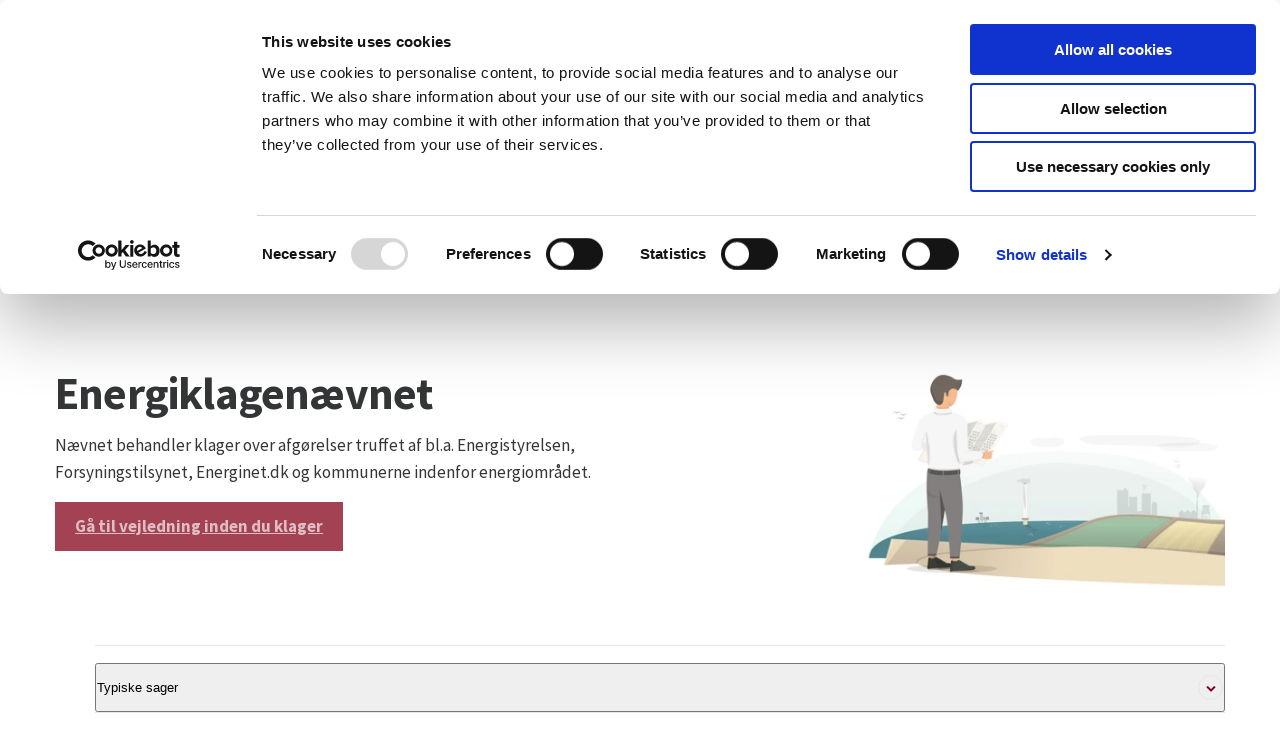

--- FILE ---
content_type: text/html; charset=utf-8
request_url: https://naevneneshus.dk/naevnsoversigt/energiklagenaevnet/
body_size: 44356
content:

<!DOCTYPE html>
<html lang="da" 
      class=" hyphens-auto">
<head>
    <style>
        html {
            visibility: hidden;
            opacity: 0;
        }
    </style>
    <meta charset="UTF-8"/>
    <meta name="viewport" content="width=device-width, initial-scale=1.0"/>

    
    <link rel="shortcut icon" href="/media/5seg4or5/fav-icon-gul.png?rmode=pad&amp;width=16&amp;height=16&amp;format=png&amp;bgcolor=transparent&amp;v=1dafde98639e780" />
    <link rel="apple-touch-icon" sizes="180x180" href="/media/5seg4or5/fav-icon-gul.png?rmode=pad&amp;width=180&amp;height=180&amp;format=png&amp;bgcolor=transparent&amp;v=1dafde98639e780">
    <link rel="icon" type="image/png" sizes="32x32" href="/media/5seg4or5/fav-icon-gul.png?rmode=pad&amp;width=32&amp;height=32&amp;format=png&amp;bgcolor=transparent&amp;v=1dafde98639e780">
    <link rel="icon" type="image/png" sizes="16x16" href="/media/5seg4or5/fav-icon-gul.png?rmode=pad&amp;width=16&amp;height=16&amp;format=png&amp;bgcolor=transparent&amp;v=1dafde98639e780">

    
<title>Energiklagen&#xE6;vnet</title>
<meta name="description" content="Energiklagen&#xE6;vnet er &#xF8;verste klageinstans for afg&#xF8;relser truffet af bl.a. Energistyrelsen, Energitilsynet, Energinet.dk og kommunerne indenfor energiomr&#xE5;det." />
<meta property="robots" content="follow, index" />


    
<meta property="og:type" content="website" />
<meta name="twitter:card" content="summary" />

    <meta name="twitter:title" content="Energiklagen&#xE6;vnet" />
    <meta property="og:title" content="Energiklagen&#xE6;vnet" />

    <meta property="og:description" content="Energiklagen&#xE6;vnet er &#xF8;verste klageinstans for afg&#xF8;relser truffet af bl.a. Energistyrelsen, Energitilsynet, Energinet.dk og kommunerne indenfor energiomr&#xE5;det." />
    <meta name="twitter:description" content="Energiklagen&#xE6;vnet er &#xF8;verste klageinstans for afg&#xF8;relser truffet af bl.a. Energistyrelsen, Energitilsynet, Energinet.dk og kommunerne indenfor energiomr&#xE5;det." />

<meta property="og:url" content="https://naevneneshus.dk/naevnsoversigt/energiklagenaevnet/" />
<meta name="twitter:site" content="https://naevneneshus.dk/naevnsoversigt/energiklagenaevnet/" />


    
    





    
        <script id="CookiebotConfiguration" type="application/json" data-cookieconsent="ignore">
            { "DisableSessionPixel": true }
        </script>
        <script id="Cookiebot" data-cbid="0c5371f5-ae42-452c-b2f8-0976d36a8afc" type="text/javascript" data-blockingmode="auto" src="https://consent.cookiebot.com/uc.js"></script>


    

    <link rel="preload" as="style" onload="this.onload=null;this.rel='stylesheet'"  href="/dist/assets/main-C5nY4Gio.css"/>



    


    


    

</head>
<body data-nodeid="4347" data-doctype="contentpage" data-level="3" data-pullrequest-number="681&#xD;&#xA;">
    


<style>
    /* IDENTITY GROUP */
    :root {
        --logo-width: 14.063rem;
        --logo-top: .25rem;
    }

    /* NAVIGATION GROUP */
    :root {
        --header-background-color: #f6f5f5;
        --header-text-color: #343536;
        --header-active-state-color: #840018;
        --nav-main-container-background-color: #fbfafa;
        --nav-main-container-text-color: #343536;
        --nav-main-active-state-color: #840018;
        --nav-main-border-top: 1px solid #EAEAEA;
        --nav-main-border-bottom: 1px solid #EAEAEA;
        --nav-main-top: 7.188rem;
    }

    /* FOOTER GROUP */
    :root {
        --footer-background-color: #1a3c47;
        
        
        
    }

    /* COLORS GROUP */
    :root {
        /* Default colors */
        --color-body-text: #343536;
        --color-default-links: #840018;
        /* A theme */
        --color-a: #840018;
        --color-a-dark: #6b0013;
        --color-a-light: #98001c;
        --color-a-text: #ffffff;
        /* B theme */
        --color-b: #1a3c47;
        --color-b-dark: #132c34;
        --color-b-light: #1f4956;
        --color-b-text: #ffffff;
        /* C theme */
        --color-c: #56707f;
        --color-c-dark: #4c6370;
        --color-c-light: #5e7b8b;
        --color-c-text: #ffffff;
        /* D theme */
        --color-d: #f8f5ef;
        --color-d-dark: #f0eadd;
        --color-d-light: #fefefd;
        --color-d-text: #343536;
        /* E theme */
        --color-e: #f5f5f5;
        --color-e-dark: #e8e8e8;
        --color-e-light: #ffffff;
        --color-e-text: #ffffff;
        /* F theme */
        
        
        
        
        /* G theme */
        
        
        
        
        /* H theme */
        
        
        
        
    }

    /* TYPOGRAPHY GROUP */

            @font-face {
                font-family: "headings-font";
                font-weight: 400;
                src: url("/media/e1kif043/sourcesanspro-bold.woff2") format("woff2");
                font-display: swap;
                font-style: normal;
            }

            :root {
                --headings-font-weight: 700;
            }
         

            @font-face {
                font-family: "body-font";
                font-weight: 400;
                src: url("/media/go5dftel/sourcesanspro-regular.woff2") format("woff2");
                font-display: swap;
                font-style: normal;
            }
        

            @font-face {
                font-family: "body-font";
                font-weight: 700;
                src: url("/media/e1kif043/sourcesanspro-bold.woff2") format("woff2");
                font-display: swap;
                font-style: normal;
            }
        

    :root {
        
        
        --font-size-xsmall: .813rem;
        --font-size-small: .938rem;
        --font-size-normal: 1.063rem;
        --font-size-xnormal: 1.063rem;
        --font-size-medium: 1.5rem;
        --font-size-xmedium: 2.188rem;
        --font-size-large: 2.813rem;
        --font-size-xlarge: 3.125rem;
    }

    /* MODULE DEFAULTS GROUP */
    /* MODULE DEFAULTS GROUP: Shared module settings */
    :root {
        
    }
    /* MODULE DEFAULTS GROUP: Charts */
    :root {
        
        
        
        
        
        
        
        
        
        
    }

    /* MODULE DEFAULTS GROUP: Forms */
    :root {
        
        
        
        
        
        
        
        
        
    }

    /* MODULE DEFAULTS GROUP: RTE */
    :root {
        --rte-generate-clickable-anchors: false;
    }

    /* LAYOUT GROUP */
    :root {
        
        --layout-max-width: 100%;
        
    }
    
</style>

<script type="text/javascript">
    window.themeSettings = {
        rteGenerateClickableAnchorsDictionary: "Link til denne sektion",
        dateFormat: "",
        docReader: {
            cid: "",
            showDocReader: false,
            openDocumentDictionary: "Lyt til dette dokument med ReadSpeaker docReader",
            listenLabelDictionary: "Lyt",
            lang: "da",
        },
        links: {
            openDocumentsInNewTab: false,
            openExternalLinksInNewTab: false
        }
    }
</script>


    
<section class="hide-on-print" aria-label="Tilg&#xE6;ngelighedslinks">
    <ul>
        <li>
            <a href="#main" class="skip-link">
                G&#xE5; til indhold
            </a>
        </li>
            <li>
                <a href="javascript: Cookiebot.renew()" class="skip-link">
                    Skift cookie indstillinger
                </a>
            </li>
    </ul>
</section>

    
<header class="main-header hide-on-print js-header">
    <div class="main-header__top">
        <div class="container main-header__top-container">
            <div class="main-header__top-inner">
                <div class="header-logo">
                    <a class="header-logo__link" href="/" title="G&#xE5; til forsiden">
                            <img class="header-logo__image" alt="" src="/media/5cef5hhk/nh-logo-smallerv2.png?format=webp&quality=92"/>
                        <span class="sr-only">G&#xE5; til forsiden</span>
                    </a>
                </div>

                    <nav class="service-menu" aria-label="Service menu">
                        <ul class="service-menu__list">
                                <li>
                                    <a href="/kontakt/" class="" >
                                        Kontakt
                                    </a>
                                </li>
                                <li>
                                    <a href="/webinarer/" class="" >
                                        Webinarer
                                    </a>
                                </li>
                        </ul>
                    </nav>

                <div class="main-header__actions">
                            <div data-search-collapsed-on-desktop="false"
                                 data-search-open-downwards="false"
                                 data-uses-cludo="false"
                                 class="js-header-search
                                    header-search--preload
                                    header-search
                                    
                                    
                                    header-search--rounded
                                    header-search--open-on-desktop">
                                <form inert aria-hidden="true" action="/find/" class="header-search__form js-header-search-form" role="search" id="header-search-form">
                                    <label class="sr-only" for="header-search-input">Inds&#xE6;t s&#xF8;geord for at s&#xF8;ge p&#xE5; hjemmesiden.</label>
                                    <input id="header-search-input"
                                           type="search"
                                           class="header-search__input js-header-search-input"
                                           autocomplete="off"
                                           
                                           
                                           name="query"
                                           placeholder="S&#xF8;g" />
                                    <button disabled class="header-search__submit js-header-search-submit" type="submit" title="S&#xF8;g">
                                        <span class="sr-only">S&#xF8;g</span>
                                        <svg version="1.1" xmlns="http://www.w3.org/2000/svg" width="30" height="32" viewBox="0 0 30 32" role="presentation"
     aria-hidden="true" fill="currentcolor">
    <path d="M20.571 14.857q0-3.304-2.348-5.652t-5.652-2.348-5.652 2.348-2.348 5.652 2.348 5.652 5.652 2.348 5.652-2.348 2.348-5.652zM29.714 29.714q0 0.929-0.679 1.607t-1.607 0.679q-0.964 0-1.607-0.679l-6.125-6.107q-3.196 2.214-7.125 2.214-2.554 0-4.884-0.991t-4.018-2.679-2.679-4.018-0.991-4.884 0.991-4.884 2.679-4.018 4.018-2.679 4.884-0.991 4.884 0.991 4.018 2.679 2.679 4.018 0.991 4.884q0 3.929-2.214 7.125l6.125 6.125q0.661 0.661 0.661 1.607z"></path>
</svg>

                                    </button>
                                </form>
                                <button title="Fold s&#xF8;gefelt ud"
                                        class="header-search__toggle js-header-search-toggle"
                                        id="header-search-toggle"
                                        aria-expanded="false"
                                        aria-controls="header-search-form"
                                        data-label-open="Fold s&#xF8;gefelt ud"
                                        data-label-close="Fold s&#xF8;gefelt ind">
                                    <span class="sr-only">Fold s&#xF8;gefelt ud</span>
                                    <svg version="1.1" xmlns="http://www.w3.org/2000/svg" width="30" height="32" viewBox="0 0 30 32" role="presentation"
     aria-hidden="true" fill="currentcolor">
    <path d="M20.571 14.857q0-3.304-2.348-5.652t-5.652-2.348-5.652 2.348-2.348 5.652 2.348 5.652 5.652 2.348 5.652-2.348 2.348-5.652zM29.714 29.714q0 0.929-0.679 1.607t-1.607 0.679q-0.964 0-1.607-0.679l-6.125-6.107q-3.196 2.214-7.125 2.214-2.554 0-4.884-0.991t-4.018-2.679-2.679-4.018-0.991-4.884 0.991-4.884 2.679-4.018 4.018-2.679 4.884-0.991 4.884 0.991 4.018 2.679 2.679 4.018 0.991 4.884q0 3.929-2.214 7.125l6.125 6.125q0.661 0.661 0.661 1.607z"></path>
</svg>

                                </button>
                            </div>


                    <button class="main-header__hamburger js-header-hamburger" aria-expanded="false" aria-controls="hamburger-menu" id="hamburger-menu-toggle">
                        <span class="sr-only">Menu</span>
                        <span class="hamburger"></span>
                    </button>
                </div>
            </div>
        </div>
    </div>

        <nav class="main-nav" aria-label="Hovedmenu">
            <div class="container">
                <ul class="main-nav__list  ">
                        <li class="main-nav__list-item">
                            <a href="/naevnsoversigt/"
                               class="main-nav__link active main-nav__link--as-heading h4"
                               aria-current=true>
                                N&#xE6;vnsoversigt
                            </a>
                        </li>
                        <li class="main-nav__list-item">
                            <a href="/afgoerelsesportaler/"
                               class="main-nav__link  main-nav__link--as-heading h4"
                               >
                                Afg&#xF8;relsesportaler
                            </a>
                        </li>
                </ul>
            </div>
        </nav>

    <nav class="hamburger-menu js-header-hamburger-menu" inert aria-hidden="true" id="hamburger-menu" aria-labelledby="hamburger-menu-toggle" data-use-desktop-menu-items-on-mobile="false">
        <div class="container">
                    <ul class="hamburger-menu__primary-list js-header-hamburger-menu-list" data-site-id="4322" data-current-id="4347" data-dropdown-label-suffix="Flere links">
                            <li>
                                <a href="/naevnsoversigt/" class="">
                                    N&#xE6;vnsoversigt
                                </a>
                            </li>
                            <li>
                                <a href="/afgoerelsesportaler/" class="">
                                    Afg&#xF8;relsesportaler
                                </a>
                            </li>
                    </ul>

                <ul class="hamburger-menu__service-list" aria-label="Service menu">
                        <li>
                            <a href="/kontakt/" class="" >
                                Kontakt
                            </a>
                        </li>
                        <li>
                            <a href="/webinarer/" class="" >
                                Webinarer
                            </a>
                        </li>
                </ul>
        </div>
    </nav>
</header>


    <main id="main" class="js-inview-wrapper">
        



        

<div class="custom-grid"
     data-grid-columns="12">
    
<div class="custom-grid__layout-container">
        <div class="custom-grid__layout-item" data-doctype="widePageLayout">

<div class="layout-wide-page">
    <div class="">
        
    <div class="area-top-campaign" role="complementary" aria-label="F&#xF8;r indhold">
        
    </div>


        <div class="container area-tools-container">
            <div class="row">
                <div class="col-12">
                    
    <div class="area-tools">
        
    <nav aria-label="Br&#xF8;dkrummesti" class="">
        <ol id="breadcrumbs" class="breadcrumbs" itemscope itemtype="http://schema.org/BreadcrumbList">
                <li itemprop="itemListElement" itemscope itemtype="http://schema.org/ListItem">
                        <a href="https://naevneneshus.dk/"
                           class="breadcrumbs__previous-page"
                           title="Forside"
                           itemprop="item">
                            <span itemprop="name">Forside</span>
                        </a>
                            <div class="breadcrumbs__icon">
                                <svg version="1.1" xmlns="http://www.w3.org/2000/svg" width="23" height="32" viewBox="0 0 23 32" role="presentation"
     aria-hidden="true" fill="currentcolor">
    <path d="M19.768 15.661l-13.25 13.25q-0.339 0.339-0.804 0.339t-0.804-0.339l-2.964-2.964q-0.339-0.339-0.339-0.804t0.339-0.804l9.482-9.482-9.482-9.482q-0.339-0.339-0.339-0.804t0.339-0.804l2.964-2.964q0.339-0.339 0.804-0.339t0.804 0.339l13.25 13.25q0.339 0.339 0.339 0.804t-0.339 0.804z"></path>
</svg>

                            </div>
                    <meta itemprop="position" content="1"/>
                </li>
                <li itemprop="itemListElement" itemscope itemtype="http://schema.org/ListItem">
                        <a href="https://naevneneshus.dk/naevnsoversigt/"
                           class="breadcrumbs__previous-page"
                           title="N&#xE6;vnsoversigt"
                           itemprop="item">
                            <span itemprop="name">N&#xE6;vnsoversigt</span>
                        </a>
                            <div class="breadcrumbs__icon">
                                <svg version="1.1" xmlns="http://www.w3.org/2000/svg" width="23" height="32" viewBox="0 0 23 32" role="presentation"
     aria-hidden="true" fill="currentcolor">
    <path d="M19.768 15.661l-13.25 13.25q-0.339 0.339-0.804 0.339t-0.804-0.339l-2.964-2.964q-0.339-0.339-0.339-0.804t0.339-0.804l9.482-9.482-9.482-9.482q-0.339-0.339-0.339-0.804t0.339-0.804l2.964-2.964q0.339-0.339 0.804-0.339t0.804 0.339l13.25 13.25q0.339 0.339 0.339 0.804t-0.339 0.804z"></path>
</svg>

                            </div>
                    <meta itemprop="position" content="2"/>
                </li>
                <li itemprop="itemListElement" itemscope itemtype="http://schema.org/ListItem">
                        <div aria-current="page" class="breadcrumbs__current-page" itemprop="item">
                            <span itemprop="name">Energiklagen&#xE6;vnet</span>
                        </div>
                    <meta itemprop="position" content="3"/>
                </li>
        </ol>
    </nav>


    </div>

                </div>
            </div>
        </div>
        
        <div class="container">
            
<div class="area-content area-content--wide area-content--center area-content--empty">
    


    


    



    

    
    

    
    






    

    
    

    
    

</div>


        </div>

            <div class="area-additional-content"></div>


        
    <div class="area-bottom-campaign" 
         role="complementary" 
         aria-label="Efter indhold"
        >
<div class="custom-grid__layout-container">


        <div class="container custom-grid__container">
            <div class="row   custom-grid__row">
                    <div
                        data-doctype="innerGrid"
                        class="custom-grid__layout-item col-12 grid-col-sm-12">
<div class="inner-grid 
     
     grid-module     bg-align-center bg-fit-cover        
     inner-grid--padded 
     "
     
     
     style="--grid-columns-nested: 12;">
    

     <div class="inner-grid__inner">

         
<div class="custom-grid__layout-container">


        <div class="container custom-grid__container">
            <div class="row   custom-grid__row">
                    <div
                        data-doctype="multiBox"
                        class="custom-grid__layout-item col-12 grid-col-sm-6">

<div class="multi-box multi-box--span-6 grid-module              "  >
    


        <div class="multi-box__content">

            


                <div class="multi-box__text content-rte">
                    <h1><span>Energiklagenævnet</span></h1>
<p><span>Nævnet behandler klager over afgørelser truffet af bl.a. Energistyrelsen, Forsyningstilsynet, Energinet.dk og kommunerne indenfor energiområdet. </span></p>
<p><a href="/naevnsoversigt/energiklagenaevnet/vejledning/" title="Vejledning"><span class="btn">Gå til vejledning inden du klager</span></a></p>
<p> </p>
                </div>
        </div>
</div>                    </div>
                    <div
                        data-doctype="spacerModule"
                        class="custom-grid__layout-item col-12 grid-col-sm-2">

<div class="spacer-module spacer-module-- grid-module             "></div>                    </div>
                    <div
                        data-doctype="multiBox"
                        class="custom-grid__layout-item col-12 grid-col-sm-4">

<div class="multi-box multi-box--span-4 grid-module              "  >
    

        <div class="multi-box__media multi-box__media--image">

                <div class="multi-box__image">
                    
    <div class="umbraco-image umbraco-image--no-upscale">
        <picture>
                <source srcset="/media/210j5htn/miljoe-og-energi.jpg?width=408&amp;format=webp&amp;quality=92&amp;v=1d403dc2a3fcde0 1x, /media/210j5htn/miljoe-og-energi.jpg?width=612&amp;format=webp&amp;quality=92&amp;v=1d403dc2a3fcde0 1.5x, /media/210j5htn/miljoe-og-energi.jpg?width=816&amp;format=webp&amp;quality=92&amp;v=1d403dc2a3fcde0 2x" media="(min-width: 1220px)"/>
                <source srcset="/media/210j5htn/miljoe-og-energi.jpg?width=328&amp;format=webp&amp;quality=92&amp;v=1d403dc2a3fcde0 1x, /media/210j5htn/miljoe-og-energi.jpg?width=492&amp;format=webp&amp;quality=92&amp;v=1d403dc2a3fcde0 1.5x, /media/210j5htn/miljoe-og-energi.jpg?width=656&amp;format=webp&amp;quality=92&amp;v=1d403dc2a3fcde0 2x" media="(min-width: 992px)"/>
                <source srcset="/media/210j5htn/miljoe-og-energi.jpg?width=256&amp;format=webp&amp;quality=92&amp;v=1d403dc2a3fcde0 1x, /media/210j5htn/miljoe-og-energi.jpg?width=384&amp;format=webp&amp;quality=92&amp;v=1d403dc2a3fcde0 1.5x, /media/210j5htn/miljoe-og-energi.jpg?width=512&amp;format=webp&amp;quality=92&amp;v=1d403dc2a3fcde0 2x" media="(min-width: 780px)"/>
            <img loading=lazy
                onload="this.classList.add('loaded')"
                src="/media/210j5htn/miljoe-og-energi.jpg"
                width="408"
                height="257"
                alt=""
                srcset="/media/210j5htn/miljoe-og-energi.jpg?width=768&amp;format=webp&amp;quality=92&amp;v=1d403dc2a3fcde0 1x, /media/210j5htn/miljoe-og-energi.jpg?width=1152&amp;format=webp&amp;quality=92&amp;v=1d403dc2a3fcde0 1.5x, /media/210j5htn/miljoe-og-energi.jpg?width=1536&amp;format=webp&amp;quality=92&amp;v=1d403dc2a3fcde0 2x"
                >
        </picture>
    </div>

                </div>

        </div>

</div>                    </div>
            </div>
        </div>
        <div class="container custom-grid__container">
            <div class="row   custom-grid__row">
                    <div
                        data-doctype="accordions"
                        class="custom-grid__layout-item col-12 grid-col-sm-12">

    <div class="accordion-module grid-module             "  >
        

    

        <ul class="accordion-module__list js-accordion ">
                <li class="accordion-item " id="accordion-typiske-sager">
                    <h3 class="accordion-item__title">
                        <button class="accordion-item__toggle" aria-controls="accordion-content-typiske-sager" aria-expanded="false" id="accordion-label-typiske-sager">
                            <span>Typiske sager</span>
                            <span class="accordion-icon" aria-hidden="true">
                                <svg version="1.1" xmlns="http://www.w3.org/2000/svg" width="32" height="32" viewBox="0 0 32 32" role="presentation"
     aria-hidden="true" fill="currentcolor">
    <path d="M30.054 14.429l-13.25 13.232q-0.339 0.339-0.804 0.339t-0.804-0.339l-13.25-13.232q-0.339-0.339-0.339-0.813t0.339-0.813l2.964-2.946q0.339-0.339 0.804-0.339t0.804 0.339l9.482 9.482 9.482-9.482q0.339-0.339 0.804-0.339t0.804 0.339l2.964 2.946q0.339 0.339 0.339 0.813t-0.339 0.813z"></path>
</svg>

                            </span>
                        </button>
                    </h3>
                    <div class="accordion-item__content" inert aria-hidden="true" id="accordion-content-typiske-sager" aria-labelledby="accordion-label-typiske-sager" role="region">
                        <div class="accordion-item__content-inner">
                            <div class="umb-block-list">


    <div class="multi-section-text multi-section-module">
        <div class="content-rte">
            <ul>
<li>Tilladelser efter lov om fremme af vedvarende energi</li>
<li>Sager om tilskud til energibesparelser og energieffektiviseringer efter lov om fremme af besparelser i energiforbruget</li>
<li>Energimærkning efter lov om fremme af energibesparelser i bygninger</li>
<li>Godkendelse af projekter for kollektive varmeforsyningsanlæg efter lov om varmeforsyning</li>
<li>Afgørelser om tilslutnings- og forblivelsespligt til kollektive varmeforsyningsanlæg efter lov om varmeforsyning</li>
<li>Priser og vilkår efter lov om varmeforsyning</li>
<li>Priser og vilkår efter lov om elforsyning</li>
</ul>
        </div>
    </div>
</div>

                        </div>
                    </div>
                </li>
        </ul>
    </div>
                    </div>
            </div>
        </div>
</div>

     </div>
</div>                    </div>
            </div>
        </div>
        <div class="container custom-grid__container">
            <div class="row   custom-grid__row">
                    <div
                        data-doctype="innerGrid"
                        class="custom-grid__layout-item col-12 grid-col-sm-12">
<div class="inner-grid 
     
     grid-module     bg-align-center bg-fit-cover        
      
     "
     
     
     style="--grid-columns-nested: 12;">
    

     <div class="inner-grid__inner">

         
<div class="custom-grid__layout-container">


        <div class="container custom-grid__container">
            <div class="row   custom-grid__row">
                    <div
                        data-doctype="multiBox"
                        class="custom-grid__layout-item col-12 grid-col-sm-4">

<div class="multi-box multi-box--span-4 grid-module       boxed-layout theme-white      "  >
    


        <div class="multi-box__content">

            
<h2 class="module-headline module-headline--small multi-box__headline" style="--headline-length:9;">Om n&#xE6;vnet</h2>

                <div class="multi-box__text content-rte">
                    <p><span>Her finder du oplysninger om nævnet. </span></p>
<p><span><a href="/naevnsoversigt/energiklagenaevnet/om-naevnet/" title="Læs mere om nævnet"><span class="link-arrow">Læs mere</span></a></span></p>
                </div>
        </div>
</div>                    </div>
                    <div
                        data-doctype="multiBox"
                        class="custom-grid__layout-item col-12 grid-col-sm-4">

<div class="multi-box multi-box--span-4 grid-module       boxed-layout theme-white      "  >
    


        <div class="multi-box__content">

            
<h2 class="module-headline module-headline--small multi-box__headline" style="--headline-length:19;">Til f&#xF8;rsteinstanser</h2>

                <div class="multi-box__text content-rte">
                    <p>Her kan I bl.a. finde oplysninger om, hvordan I sender en klage til nævnet på vegne af en borger, der er fritaget digital post.</p>
<p><a href="/naevnsoversigt/energiklagenaevnet/til-foersteinstanser/" title="Til førsteinstanser"><span class="link-arrow">Læs mere</span></a></p>
                </div>
        </div>
</div>                    </div>
                    <div
                        data-doctype="multiBox"
                        class="custom-grid__layout-item col-12 grid-col-sm-4">

<div class="multi-box multi-box--span-4 grid-module       boxed-layout theme-white      "  >
    


        <div class="multi-box__content">

            
<h2 class="module-headline module-headline--small multi-box__headline" style="--headline-length:20;">Sagsbehandlingstider</h2>

                <div class="multi-box__text content-rte">
                    <p>Her finder du information om sagsbehandlingstider.</p>
<p><a href="/om-os/sagsbehandlingstider/" title="Læs informationer om sagsbehandlingstiden i Energiklagenævnet."><span class="link-arrow">Læs mere</span></a></p>
                </div>
        </div>
</div>                    </div>
            </div>
        </div>
        <div class="container custom-grid__container">
            <div class="row   custom-grid__row">
                    <div
                        data-doctype="multiBox"
                        class="custom-grid__layout-item col-12 grid-col-sm-4">

<div class="multi-box multi-box--span-4 grid-module       boxed-layout theme-white      "  >
    


        <div class="multi-box__content">

            
<h2 class="module-headline module-headline--small multi-box__headline" style="--headline-length:20;">Tidligere afg&#xF8;relser</h2>

                <div class="multi-box__text content-rte">
                    <p>Her finder du afgørelser fra nævnet.</p>
<p><a rel="noopener" href="https://ekn.naevneneshus.dk/" target="_blank" title="Læs afgørelser fra Energiklagenævnet"><span class="link-arrow">Læs mere</span></a></p>
                </div>
        </div>
</div>                    </div>
                    <div
                        data-doctype="multiBox"
                        class="custom-grid__layout-item col-12 grid-col-sm-4">

<div class="multi-box multi-box--span-4 grid-module       boxed-layout theme-white      "  >
    


        <div class="multi-box__content">

            
<h2 class="module-headline module-headline--small multi-box__headline" style="--headline-length:19;">Relevant lovgivning</h2>

                <div class="multi-box__text content-rte">
                    <p>Her finder du relevant lovgivning.</p>
<p><a href="/naevnsoversigt/energiklagenaevnet/relevant-lovgivning/" title="Læs relevant lovgning"><span class="link-arrow">Læs mere</span></a></p>
                </div>
        </div>
</div>                    </div>
                    <div
                        data-doctype="multiBox"
                        class="custom-grid__layout-item col-12 grid-col-sm-4">

<div class="multi-box multi-box--span-4 grid-module       boxed-layout theme-white      "  >
    


        <div class="multi-box__content">

            
<h2 class="module-headline module-headline--small multi-box__headline" style="--headline-length:40;">Ofte stillede sp&#xF8;rgsm&#xE5;l om klageportalen</h2>

                <div class="multi-box__text content-rte">
                    <p><span style="vertical-align: inherit;"><span style="vertical-align: inherit;">Her finder du information om hvordan man bruger klageportalen.</span></span></p>
<p><a href="/naevnsoversigt/energiklagenaevnet/ofte-stillede-spoergsmaal-om-klageportalen/" title="Læs ofte stillede spørgsmål om klageportalen"><span class="link-arrow"><span style="vertical-align: inherit;"><span style="vertical-align: inherit;">Læs mere</span></span></span></a></p>
                </div>
        </div>
</div>                    </div>
            </div>
        </div>
        <div class="container custom-grid__container">
            <div class="row   custom-grid__row">
                    <div
                        data-doctype="multiBox"
                        class="custom-grid__layout-item col-12 grid-col-sm-4">

<div class="multi-box multi-box--span-4 grid-module       boxed-layout theme-white      "  >
    


        <div class="multi-box__content">

            
<h2 class="module-headline module-headline--small multi-box__headline" style="--headline-length:7;">Kontakt</h2>

                <div class="multi-box__text content-rte">
                    <p>Her finder du kontaktoplysninger til nævnet.</p>
<p><a href="/naevnsoversigt/energiklagenaevnet/kontakt/" title="Læs kontaktoplysninger til Energiklagenævnet"><span class="link-arrow">Læs mere</span></a></p>
                </div>
        </div>
</div>                    </div>
            </div>
        </div>
</div>

     </div>
</div>                    </div>
            </div>
        </div>
        <div class="fullscreen-container custom-grid__container">
            <div class="row row--flat  custom-grid__row">
                    <div
                        data-doctype="innerGrid"
                        class="custom-grid__layout-item col-12 grid-col-sm-12">
<div class="inner-grid 
     
     grid-module     bg-align-center bg-fit-cover  theme-gray      
     inner-grid--padded 
     inner-grid--fullscreen"
     
     
     style="--grid-columns-nested: 12;">
    

     <div class="inner-grid__inner">

         
<div class="custom-grid__layout-container">


        <div class="container custom-grid__container">
            <div class="row   custom-grid__row">
                    <div
                        data-doctype="dynamicListModule"
                        class="custom-grid__layout-item col-12 grid-col-sm-12">

<div class="js-dynamic-list-module dynamic-list grid-module             "   data-js-dynamic-list-module="{&quot;currentPageId&quot;:4347,&quot;dynamicListModuleId&quot;:&quot;69b27c3c-c87a-4a94-bf77-abc00c7ac5d7&quot;,&quot;dynamicListGlobalPageId&quot;:null,&quot;showPager&quot;:&quot;&quot;,&quot;isGroupedList&quot;:false,&quot;moduleThemeClass&quot;:&quot;&quot;,&quot;locale&quot;:&quot;da&quot;,&quot;dateFormat&quot;:&quot;dd.MM.yyyy&quot;,&quot;userFiltering&quot;:{&quot;showSearchInput&quot;:false,&quot;showDatePickers&quot;:false},&quot;content&quot;:{&quot;archiveLink&quot;:{&quot;url&quot;:&quot;/information-fra-naevnenes-hus/&quot;,&quot;name&quot;:&quot;Nyheder&quot;,&quot;target&quot;:&quot;&quot;},&quot;headline&quot;:&quot;Fra n&#xE6;vnet&quot;,&quot;introText&quot;:null},&quot;contentOptions&quot;:{&quot;showThumbnails&quot;:false,&quot;showDates&quot;:true,&quot;showTeasers&quot;:true,&quot;showCategorization&quot;:false,&quot;showTrumpets&quot;:false,&quot;showReadMoreButtons&quot;:false,&quot;useVariantListRendering&quot;:false,&quot;maxColumns&quot;:3,&quot;columnSpan&quot;:12,&quot;maxRows&quot;:1,&quot;pinnedColumns&quot;:1,&quot;showRssLink&quot;:false},&quot;categories&quot;:null,&quot;translations&quot;:{&quot;clearFilter&quot;:&quot;Afv&#xE6;lg {{tag}}&quot;,&quot;noResultsFound&quot;:&quot;Ingen resultater fundet&quot;,&quot;openDropdownFilter&quot;:&quot;&#xC5;ben dropdown for {{title}} filter&quot;,&quot;skipToResults&quot;:&quot;G&#xE5; til resultater&quot;,&quot;pagination&quot;:{&quot;currentPage&quot;:&quot;Nuv&#xE6;rende side&quot;,&quot;goToPageX&quot;:&quot;G&#xE5; til side {{x}}&quot;,&quot;loadMore&quot;:&quot;Hent flere&quot;,&quot;nextPage&quot;:&quot;N&#xE6;ste side&quot;,&quot;previousPage&quot;:&quot;Forrige side&quot;,&quot;paginationNavigationLabel&quot;:&quot;Pagineringsnavigation&quot;},&quot;accessibilityDateLabel&quot;:&quot;Dato&quot;,&quot;accessibilityCategoryLabel&quot;:&quot;Kategori&quot;,&quot;rssLinkTitle&quot;:&quot;RSS&quot;,&quot;rssLinkLabel&quot;:&quot;Link til RSS feed for listen&quot;,&quot;searchPlaceholder&quot;:&quot;S&#xF8;g&quot;,&quot;dateFromPlaceholder&quot;:&quot;Fra&quot;,&quot;dateToPlaceholder&quot;:&quot;Til&quot;,&quot;dateFormatLabel&quot;:&quot;Datoformat DD-MM-&#xC5;&#xC5;&#xC5;&#xC5;&quot;,&quot;readMore&quot;:&quot;L&#xE6;s mere&quot;}}"></div>                    </div>
            </div>
        </div>
</div>

     </div>
</div>                    </div>
            </div>
        </div>
</div>
</div>

    </div>
</div>
        </div>
</div>

</div>

    </main>

    <footer id="footer" class="main-footer hide-on-print ">

    <div class="area-footer">
        
<div class="custom-grid__layout-container">


        <div class="fullscreen-container custom-grid__container">
            <div class="row row--flat  custom-grid__row">
                    <div
                        data-doctype="innerGrid"
                        class="custom-grid__layout-item col-12 grid-col-sm-12">
<div class="inner-grid 
     
     grid-module     bg-align-center bg-fit-cover  theme-b      
     inner-grid--padded 
     inner-grid--fullscreen"
     
     
     style="--grid-columns-nested: 12;">
    

     <div class="inner-grid__inner">

         
<div class="custom-grid__layout-container">


        <div class="container custom-grid__container">
            <div class="row   custom-grid__row">
                    <div
                        data-doctype="richText"
                        class="custom-grid__layout-item col-12 grid-col-sm-3">

    <div class="rich-text-module grid-module             "  >
        <div class="content-rte">
            <h2>Kontakt</h2>
<p>Nævnenes Hus<br>Toldboden 2<br>8800 Viborg<br>+45 72405600<br><a href="mailto:nh@naevneneshus.dk">nh@naevneneshus.dk</a>  <br>EAN: 5798000026070<br>CVR: 37795526</p>
        </div>
    </div>
                    </div>
                    <div
                        data-doctype="richText"
                        class="custom-grid__layout-item col-12 grid-col-sm-3">

    <div class="rich-text-module grid-module             "  >
        <div class="content-rte">
            <h2>Åbningstider</h2>
<p>Man - Fredag 8.00 - 15.00</p>
<p>Telefontider<br>Man - Tors 9.00 - 15.00<br>Fredag 9.00-12.00</p>
        </div>
    </div>
                    </div>
                    <div
                        data-doctype="linkList"
                        class="custom-grid__layout-item col-12 grid-col-sm-3">

<div class="link-list   grid-module             "  >
    
    
<h2 class="module-headline module-headline--small link-list__headline" style="--headline-length:5;">Links</h2>
    
            <ul class="link-list__list p link-list__list--slim link-list__list--gap-default">
                        <li>
                            <a class="link-arrow" href="/start-din-klage/">N&#xE6;vnsoversigt</a>
                        </li>
                        <li>
                            <a class="link-arrow" href="/karriere/">Karriere</a>
                        </li>
                        <li>
                            <a class="link-arrow" href="/information-fra-naevnenes-hus/">Informationer</a>
                        </li>
                        <li>
                            <a class="link-arrow" href="https://www.was.digst.dk/naevneneshus-dk" target="_blank">Tilg&#xE6;ngelighedserkl&#xE6;ring</a>
                        </li>
                        <li>
                            <a class="link-arrow" href="/whistleblowerordning/">Whistleblowerordning</a>
                        </li>
                        <li>
                            <a class="link-arrow" href="/cookies/">Cookies</a>
                        </li>
                        <li>
                            <a class="link-arrow" href="/om-os/privatlivspolitik/">Privatlivspolitik</a>
                        </li>
                        <li>
                            <a class="link-arrow" href="https://sparenergi.dk/offentlig/vaerktoejer/offentligt-energiforbrug/naevnenes-hus">N&#xE6;vnenes Hus&#x27; energiforbrug og energim&#xE6;rke</a>
                        </li>
            </ul>
</div>                    </div>
                    <div
                        data-doctype="socialIconLinks"
                        class="custom-grid__layout-item col-12 grid-col-sm-3">
<div class="social-icon-links social-icon-links--inverted grid-module        theme-b     "  >
    
<h2 class="module-headline module-headline--small social-icon-links__headline" style="--headline-length:7;">F&#xF8;lg os</h2>
    
        <div class="social-icon-links__links">
                <a class="social-icon-links__link share-icon"
                   href="https://www.linkedin.com/company/n%C3%A6vnenes-hus"
                   target="_blank"
                   title="Eksternt link til N&#xE6;vnenes Hus LinkedIn profil">
                    <span class="sr-only">Eksternt link til N&#xE6;vnenes Hus LinkedIn profil</span>
                    <svg version="1.1" xmlns="http://www.w3.org/2000/svg" width="28" height="32" viewBox="0 0 28 32"
    role="presentation" class="icon-linkedin"
    aria-hidden="true" fill="currentcolor">
    <path
        d="M6.232 11.161v17.696h-5.893v-17.696h5.893zM6.607 5.696q0.018 1.304-0.902 2.179t-2.42 0.875h-0.036q-1.464 0-2.357-0.875t-0.893-2.179q0-1.321 0.92-2.188t2.402-0.866 2.375 0.866 0.911 2.188zM27.429 18.714v10.143h-5.875v-9.464q0-1.875-0.723-2.938t-2.259-1.063q-1.125 0-1.884 0.616t-1.134 1.527q-0.196 0.536-0.196 1.446v9.875h-5.875q0.036-7.125 0.036-11.554t-0.018-5.286l-0.018-0.857h5.875v2.571h-0.036q0.357-0.571 0.732-1t1.009-0.929 1.554-0.777 2.045-0.277q3.054 0 4.911 2.027t1.857 5.938z"></path>
</svg>
                </a>
        </div>
</div>                    </div>
            </div>
        </div>
</div>

     </div>
</div>                    </div>
            </div>
        </div>
</div>

    </div>
    
</footer>

    




    <script defer type=module src="/dist/assets/main-Brr5lbT2.js"></script>



    <script defer type=module src="/dist/assets/main-react-CA_Dpely.js"></script>


    
    <!-- GLOBAL CODE START -->
<style>
:root {
    --headings-font-weight: 400;
}
</style>

<script type="text/javascript">
(function(window, document, dataLayerName, id) {
window[dataLayerName]=window[dataLayerName]||[],window[dataLayerName].push({start:(new Date).getTime(),event:"stg.start"});var scripts=document.getElementsByTagName('script')[0],tags=document.createElement('script');
function stgCreateCookie(a,b,c){var d="";if(c){var e=new Date;e.setTime(e.getTime()+24*c*60*60*1e3),d="; expires="+e.toUTCString();f="; SameSite=Strict"}document.cookie=a+"="+b+d+f+"; path=/"}
var isStgDebug=(window.location.href.match("stg_debug")||document.cookie.match("stg_debug"))&&!window.location.href.match("stg_disable_debug");stgCreateCookie("stg_debug",isStgDebug?1:"",isStgDebug?14:-1);
var qP=[];dataLayerName!=="dataLayer"&&qP.push("data_layer_name="+dataLayerName),isStgDebug&&qP.push("stg_debug");var qPString=qP.length>0?("?"+qP.join("&")):"";
tags.async=!0,tags.src="https://naevneneshus.containers.piwik.pro/"+id+".js"+qPString,scripts.parentNode.insertBefore(tags,scripts);
!function(a,n,i){a[n]=a[n]||{};for(var c=0;c<i.length;c++)!function(i){a[n][i]=a[n][i]||{},a[n][i].api=a[n][i].api||function(){var a=[].slice.call(arguments,0);"string"==typeof a[0]&&window[dataLayerName].push({event:n+"."+i+":"+a[0],parameters:[].slice.call(arguments,1)})}}(i[c])}(window,"ppms",["tm","cm"]);
})(window, document, 'dataLayer', 'a13b8847-9ff4-4338-8697-f30aedfe20fe');
</script>    <!-- GLOBAL CODE END -->


    

    


    

</body>
</html>

--- FILE ---
content_type: application/x-javascript
request_url: https://consentcdn.cookiebot.com/consentconfig/0c5371f5-ae42-452c-b2f8-0976d36a8afc/naevneneshus.dk/configuration.js
body_size: 215
content:
CookieConsent.configuration.tags.push({id:191369339,type:"script",tagID:"",innerHash:"",outerHash:"",tagHash:"4975614159785",url:"https://consent.cookiebot.com/uc.js",resolvedUrl:"https://consent.cookiebot.com/uc.js",cat:[1]});CookieConsent.configuration.tags.push({id:191369340,type:"script",tagID:"",innerHash:"",outerHash:"",tagHash:"2430891019718",url:"",resolvedUrl:"",cat:[1,3,4]});

--- FILE ---
content_type: text/javascript
request_url: https://naevneneshus.dk/dist/assets/hash-CxWl9X-w.js
body_size: 836
content:
const r=o=>{let t=window.location.hash;if(t){if(t=decodeURI(t),o&&"#"+o.getAttribute("id")===t)return o;try{return o?o.querySelector(`[id="${t.substring(1)}"]`):document.querySelector(`[id="${t.substring(1)}"]`)}catch(n){return console.warn(n),null}}return null},e=o=>{const t=`${window.location.protocol}//${window.location.host}${window.location.pathname}${window.location.search}`;history.replaceState(null,"",t+"#"+o)},a=()=>{const o=`${window.location.protocol}//${window.location.host}${window.location.pathname}${window.location.search}`;history.replaceState(null,"",o)};export{r as g,a as r,e as s};


--- FILE ---
content_type: text/javascript
request_url: https://naevneneshus.dk/dist/assets/accordion-Hkbo45Ht.js
body_size: 3843
content:
var x=Object.defineProperty;var m=(s,e,n)=>e in s?x(s,e,{enumerable:!0,configurable:!0,writable:!0,value:n}):s[e]=n;var t=(s,e,n)=>m(s,typeof e!="symbol"?e+"":e,n);import{g as E,s as f,r as g}from"./hash-CxWl9X-w.js";import{s as i}from"./set-aria-prop-BL99Jnpu.js";import{e as C}from"./events-B5nXyvHe.js";const v=(s,e=!1,n=!0,l=!0,o=!0,r=!0)=>{var a;const h=((a=s.textContent)==null?void 0:a.replace(/\s/g,""))!=="",c=s.innerHTML.replace(/\s/g,"")!=="",d=s.querySelector("video")!==null,p=s.querySelector("iframe")!==null,u=s.querySelector("img")!==null||s.querySelector(".umbraco-image")!==null;return!!(e&&c||n&&h||r&&d||o&&p||l&&u)};class S{constructor(e){t(this,"el");t(this,"toggleBtn");t(this,"contentEl");t(this,"expandedClass");t(this,"expandOnLoad");t(this,"expanded");t(this,"setHash");t(this,"hasContent");t(this,"noContentClass");t(this,"id");t(this,"collapseEvent");t(this,"expandEvent");this.el=e.el,this.toggleBtn=this.el.querySelector(e.triggerSelector),this.contentEl=this.el.querySelector(e.contentSelector),this.expandedClass=e.expandedClass||"expanded",this.id=this.el.getAttribute("id"),this.expandOnLoad=E(this.el)!==null||!!e.expandOnLoad,this.expanded=!1,this.setHash=typeof e.setHash=="boolean"?e.setHash:!1,this.hasContent=v(this.contentEl),this.noContentClass=e.noContentClass||"no-content",this.collapseEvent=new CustomEvent("collapse",{bubbles:!0,detail:{item:this}}),this.expandEvent=new CustomEvent("expand",{bubbles:!0,detail:{item:this}}),this.init()}init(){if(!this.hasContent){this.el.classList.add(this.noContentClass);return}this.attachEvents(),this.expandOnLoad&&this.expand()}attachEvents(){this.toggleBtn.addEventListener("click",()=>{this.expanded=!this.expanded,this.expanded?this.expand():this.collapse()}),this.contentEl.addEventListener("transitionend",e=>{e.propertyName==="height"&&(this.contentEl.style.height=this.expanded?"auto":"")})}expand(){this.expanded=!0,this.el.classList.add(this.expandedClass),this.contentEl.removeAttribute("inert"),i(this.contentEl,"hidden",!1),i(this.toggleBtn,"expanded",!0),this.el.dispatchEvent(this.expandEvent),this.setHash&&this.id&&f(this.id),this.contentEl.style.height=this.contentEl.scrollHeight+"px"}collapse(){this.expanded=!1,C(this.el),this.el.classList.remove(this.expandedClass),this.contentEl.setAttribute("inert",""),i(this.contentEl,"hidden",!0),i(this.toggleBtn,"expanded",!1),this.el.dispatchEvent(this.collapseEvent),this.setHash&&g(),this.contentEl.style.height=this.contentEl.scrollHeight+"px",requestAnimationFrame(()=>{this.contentEl.style.height=""})}}class y{constructor(e){t(this,"el");t(this,"accordions");t(this,"accordionsConfig");t(this,"itemSelector");t(this,"allowMultipleOpen");this.el=e.el,this.accordions=[],this.accordionsConfig=e.accordionsConfig,this.itemSelector=e.itemSelector,this.allowMultipleOpen=e.allowMultipleOpen||!1,this.init()}init(){this.attachEvents(),this.accordions=Array.from(this.el.querySelectorAll(this.itemSelector)).map(e=>new S({...this.accordionsConfig,el:e}))}attachEvents(){this.allowMultipleOpen||this.el.addEventListener("expand",e=>{this.accordions.filter(n=>n!==e.detail.item).forEach(n=>{n.expanded&&n.collapse()})})}allAreOpen(){return!!this.accordions.length&&this.accordions.every(e=>e.expanded)}openAll(){this.accordions.forEach(e=>{e.expand()})}closeAll(){this.accordions.forEach(e=>{e.collapse()})}}const O=s=>{new y({el:s,itemSelector:".accordion-item",accordionsConfig:{triggerSelector:".accordion-item__toggle",contentSelector:".accordion-item__content",expandedClass:"accordion-item--expanded",setHash:!0},allowMultipleOpen:!1})};export{O as Accordion};
